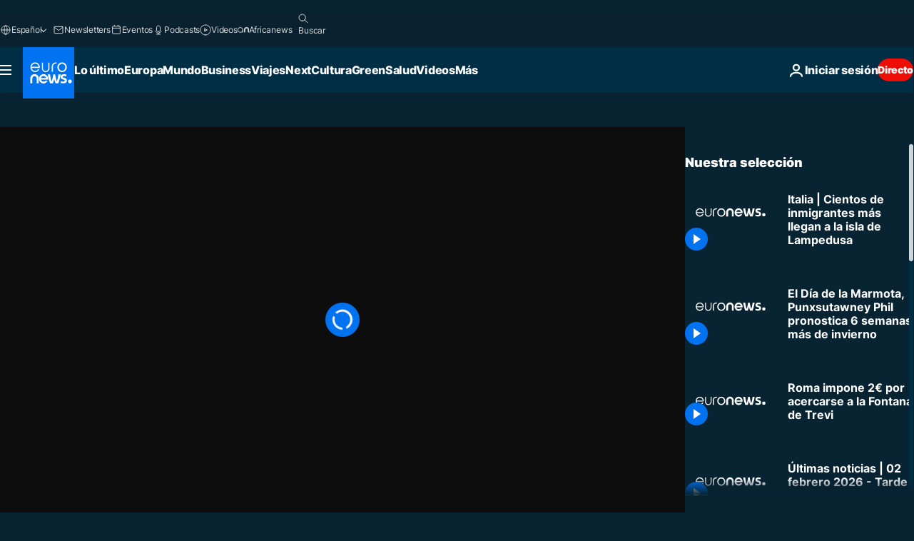

--- FILE ---
content_type: application/javascript
request_url: https://ml314.com/utsync.ashx?pub=&adv=&et=0&eid=84280&ct=js&pi=&fp=&clid=&if=0&ps=&cl=&mlt=&data=&&cp=https%3A%2F%2Fes.euronews.com%2Fvideo%2F2023%2F07%2F02%2Fitalia-cientos-de-inmigrantes-mas-llegan-a-la-isla-de-lampedusa&pv=1770062517070_itvckxgjy&bl=en-us@posix&cb=3530419&return=&ht=&d=&dc=&si=1770062517070_itvckxgjy&cid=&s=1280x720&rp=&v=2.8.0.252
body_size: 736
content:
_ml.setFPI('3658747379411582983');_ml.syncCallback({"es":true,"ds":true});_ml.processTag({ url: 'https://dpm.demdex.net/ibs:dpid=22052&dpuuid=3658747379411582983&redir=', type: 'img' });
_ml.processTag({ url: 'https://idsync.rlcdn.com/395886.gif?partner_uid=3658747379411582983', type: 'img' });
_ml.processTag({ url: 'https://match.adsrvr.org/track/cmf/generic?ttd_pid=d0tro1j&ttd_tpi=1', type: 'img' });
_ml.processTag({ url: 'https://ib.adnxs.com/getuid?https://ml314.com/csync.ashx%3Ffp=$UID%26person_id=3658747379411582983%26eid=2', type: 'img' });


--- FILE ---
content_type: application/xml
request_url: https://dmxleo.dailymotion.com/cdn/manifest/video/x8m7mht.m3u8?af=2%2C7%2C8%2C9&vv=1%2C2%2C3%2C4%2C5%2C6%2C7%2C8%2C11%2C12%2C13%2C14&mm=video%2Fmp4%2Cvideo%2Fwebm%2Caudio%2Fmp4%2Caudio%2Fmpeg%2Caudio%2Faac%2Caudio%2Fmpeg3%2Caudio%2Fmp3%2Caudio%2Fvnd.wave%2Caudio%2Fwav%2Caudio%2Fwave%2Caudio%2Fogg%2Caudio%2Fvorbis%2Cimage%2Fjpeg%2Cimage%2Fpng%2Cimage%2Fwebp%2Cimage%2Fsvg%2Bxml&cse=1jgfv5a9uc72caecaf4&rts=362232&rhv=1&cen=prod&cpi=xe2cka&cpt=player&rla=en&cpr=x9oog&eb=https%3A%2F%2Fes.euronews.com%2Fvideo%2F2023%2F07%2F02%2Fitalia-cientos-de-inmigrantes-mas-llegan-a-la-isla-de-lampedusa&ps=960x540&td=es.euronews.com&reader_gdpr_flag=0&reader_gdpr_consent=&gdpr_binary_consent=opt-out&gdpr_comes_from_infopack=0&reader_us_privacy=1---&vl=-1&ciid=1jgfv5a9uc72caecaf4_VMAP_0_0&cidx=0&sidx=0&vidIdx=0&omp=Dailymotion%2F1.0&omn=0&imal=1&uid_dm=b164584f-c446-b0f1-eb32-65b688a67719&ccPremium=false&ccCustomParams=6458%252Fes_euronews_new%252Fnocomment%2Flng%253Des%2526page%253Darticle%2526video%253Dtrue%2526isBreakingNews%253Dfalse%2526vertical%253Dnews%2526nws_id%253D2312098%2526nwsctr_id%253D7722604%2526article_type%253Dnormal%2526program%253Dnocomment%2526video_duration%253D60000%2526source%253Deuronews%2526themes%253Dnews%2526tags%253Dcrisis-migratoria%25252Clampedusa%25252Cmar-mediterraneo%2526player_type%253Ddailymotion&3pcb=0&rap=1&apo=monetization&pos=1&pbm=2
body_size: 3607
content:
<?xml version="1.0" encoding="UTF-8"?><vmap:VMAP xmlns:vmap="http://www.iab.net/videosuite/vmap" version="1.0"><vmap:AdBreak breakType="linear" breakId="preroll1" timeOffset="start"><vmap:AdSource id="preroll1"><vmap:VASTAdData><VAST version="3.0"><Ad><InLine><AdSystem>Leo</AdSystem><AdTitle>noad</AdTitle><Extensions><Extension type="dailymotion" source="dailymotion">{"noAd":{"reasonId":1106,"reason":"viewing context|bot-detected"},"inventoryId":"55de21d8-95fd-4af1-918a-1504bc7e287d"}</Extension></Extensions></InLine></Ad></VAST></vmap:VASTAdData></vmap:AdSource><vmap:Extensions><vmap:Extension type="dailymotion" source="dailymotion"><![CDATA[{"timeout":15000}]]></vmap:Extension></vmap:Extensions></vmap:AdBreak><vmap:AdBreak breakType="linear" breakId="preroll2" timeOffset="start"><vmap:AdSource id="preroll2"><vmap:AdTagURI templateType="vast3">https://dmxleo.dailymotion.com/cdn/manifest/video/x8m7mht.m3u8?auth=[base64]&amp;vv=1%2C2%2C3%2C4%2C5%2C6%2C7%2C8%2C11%2C12%2C13%2C14&amp;sec=1&amp;rts=362232&amp;rla=en&amp;rhv=1&amp;reader_us_privacy=1---&amp;reader.player=dailymotion&amp;plt=1&amp;pbm=2&amp;mm=video%2Fmp4%2Cvideo%2Fwebm%2Caudio%2Fmp4%2Caudio%2Fmpeg%2Caudio%2Faac%2Caudio%2Fmpeg3%2Caudio%2Fmp3%2Caudio%2Fvnd.wave%2Caudio%2Fwav%2Caudio%2Fwave%2Caudio%2Fogg%2Caudio%2Fvorbis%2Cimage%2Fjpeg%2Cimage%2Fpng%2Cimage%2Fwebp%2Cimage%2Fsvg%2Bxml&amp;lnrt=1&amp;eb=https%3A%2F%2Fes.euronews.com%2Fvideo%2F2023%2F07%2F02%2Fitalia-cientos-de-inmigrantes-mas-llegan-a-la-isla-de-lampedusa&amp;dmngv=1.0&amp;dmng=Dailymotion&amp;dlvr=1%2C2&amp;cse=1jgfv5a9uc72caecaf4&amp;cpt=player&amp;cpr=x9oog&amp;cpi=xe2cka&amp;cen=prod&amp;cbrs=1&amp;battr=9%2C10%2C11%2C12%2C13%2C14%2C17&amp;apo=monetization&amp;3pcb=0&amp;r=v</vmap:AdTagURI></vmap:AdSource><vmap:Extensions><vmap:Extension type="dailymotion" source="dailymotion"><![CDATA[{"timeout":15000}]]></vmap:Extension></vmap:Extensions></vmap:AdBreak><vmap:Extensions><vmap:Extension type="dailymotion" source="dmx"><![CDATA[{"asid":1009779}]]></vmap:Extension></vmap:Extensions></vmap:VMAP>